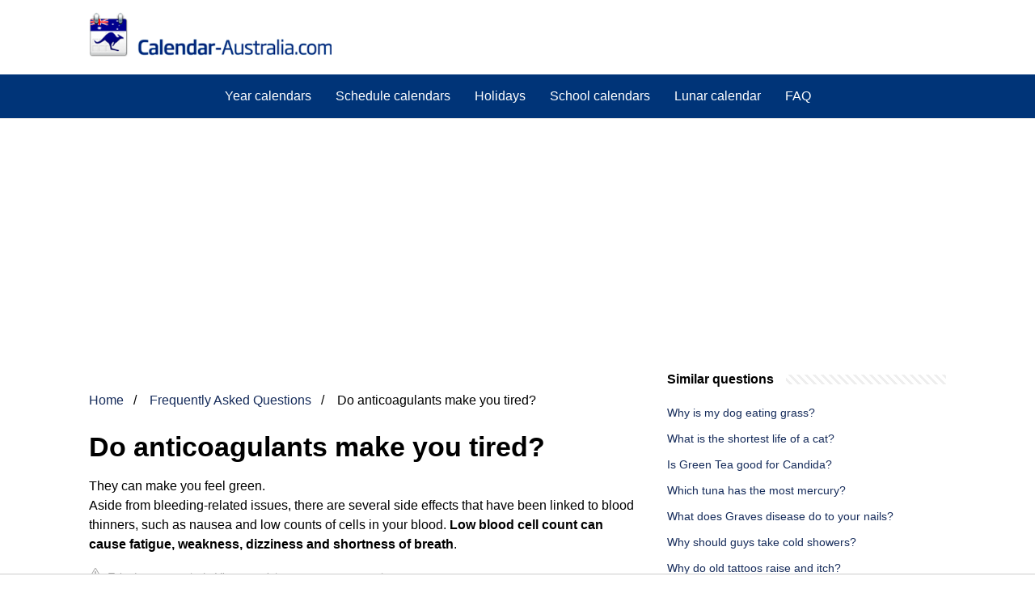

--- FILE ---
content_type: text/html; charset=UTF-8
request_url: https://www.calendar-australia.com/faq/do-anticoagulants-make-you-tired
body_size: 9665
content:
<!DOCTYPE html>
<html lang="en-AU">
<head>
    <meta charset="utf-8">
    <meta http-equiv="X-UA-Compatible" content="IE=edge">
    <meta name="viewport" content="width=device-width, initial-scale=1, maximum-scale=1">
    <title>Do anticoagulants make you tired?</title>
    <meta name="description" content="They can make you feel green. Aside from bleeding-related issues, there are several side effects that have been linked to blood thinners, such as nausea and">

            <style>
            /*** Start global ***/
            *,
            *::before,
            *::after {
                box-sizing: border-box;
            }
            html {
                font-family: sans-serif;
                line-height: 1.15;
                -webkit-text-size-adjust: 100%;
                -webkit-tap-highlight-color: rgba($black, 0);
            }
            body {
                margin: 0;
                font-size: 1rem;
                font-weight: 400;
                line-height: 1.5;
                color: #000;
                font-family: Arial,Helvetica,sans-serif;
                overflow-x: hidden;
            }
            aside, footer, header, main {
                display: block;
            }
            h1, h2, h3, h4, h5, h6 {
                margin-top: 0;
                margin-bottom: 15px;
            }
            h1 {
                font-size: 2.1rem;
                line-height: 1.2;
            }
            a {
                color: #162c5b;
                text-decoration: none;
            }
            a:hover {
                text-decoration: underline;
            }
            h3 {
                margin:30px 0 10px 0;
            }
            h3 a {
                text-decoration: none;
            }
            .container {
                width: 1100px;
                max-width: 100%;
                margin: auto;
                display: flex;
            }
            @media screen and (max-width: 768px) {
                .container {
                    display: block;
                }
            }
            header .container,
            footer .container {
                padding-left: 20px;
                padding-right: 20px;
                align-items: center;
            }
            .btn {
                background: #162c5b;
                color: #fff;
                border-radius: 3px;
                padding: 5px 10px;
                display: inline-flex;
                align-items: center;
            }
            .btn:hover {
                text-decoration: none;
            }
            .btn-red {
                background: #f05555;
            }
            .btn svg {
                margin-right: 10px;
                fill: #000;
                width:18px;
                height: 18px;
            }

            /*** Start header ***/
            header {
                position: relative;
                z-index: 99;
                padding: 15px 0;
                background-color: white;
            }
            .js-search-trigger {
                display: none;
                position: absolute;
                top: 11px;
                right: 60px;
                padding: 5px;
                border: 0;
                background: none;
            }
            .js-search-trigger svg {
                width: 22px;
                height: 22px;
            }
            .search-header {
                display: block;
                position: relative;
                width: 100%;
            }
            @media screen and (max-width: 768px) {
                .js-search-trigger {
                    display: block;
                }
                .search-header {
                    display: none;
                    position: absolute;
                    top: 56px;
                    right: 0;
                    left: 0;
                    width: auto;
                    padding: 10px 15px;
                    background: #f5f5f5;
                }
                .search-header.open {
                    display: block;
                }
                .search-header .input-group {
                    border: 1px solid #ddd !important;
                }
            }

            .search-header .input-group {
                border: 0;
                border-radius: 5px;
                display: flex;
                background: #fff;
                align-items: center;
            }
            .search-header .input-group svg {
                margin: 0 5px 0 15px;
            }
            #search-header-input {
                padding:12px 10px;
                width: calc(100% - 40px);
                border: none;
                border-radius: 5px;
                outline:none;
            }
            #search-header-result {
                position: absolute;
                top: 55px;
                list-style: none;
                touch-action: manipulation;
                background: #fff;
                padding: 15px;
                width: 100%;
                border: 1px solid #ddd;
                border-radius: 5px;
                z-index: 5;
                box-shadow: 0 0 20px rgba(0,0,0, 0.1);
            }
            @media screen and (max-width: 768px) {
                .search-header {
                    display: none;
                }
                #search-header-result {
                    width: calc(100vw - 40px);
                }
            }
            #search-header-result:after {
                transform: rotate(135deg);
                width: 12px;
                height: 12px;
                top: -7px;
                content: '';
                display: block;
                position: absolute;
                background: #fff;
                left: 48%;
                border: 1px solid #ddd;
                border-top: 0 none;
                border-right: 0 none;
            }
            #search-header-result ul {
                padding:0;
                margin:0;
                list-style:none;
            }
            #search-header-result ul li {
                border-bottom: 1px solid #e5e5e5;
                display: block;
                padding: .5rem 0;
            }
            #search-header-result ul li:last-child {
                border:none;
            }
            .main-nav {
                margin-left: 50px;
                order: 2;
                display: flex;
                align-items: center;
            }
            @media screen and (max-width: 768px) {
                .main-nav {
                    display: none;
                }
            }
            .main-nav ul {
                display: flex;
                list-style:none;
                padding:0;
                margin:0;
            }
            .main-nav ul li {
                margin:0 15px;
                white-space: nowrap;
                list-style:none;
            }
            .main-nav ul li:first-child {
                margin-left: 0;
            }
            .main-nav ul li:last-child {
                margin-right: 0;
            }
            .main-nav ul li a {
                color: #fff;
                padding: 10px 0;
                display: inline-block;
            }

            .js-mobile-navigation-trigger {
                position: absolute;
                top: 4px;
                right: 10px;
                display: flex;
                flex-direction: column;
                align-items: center;
                justify-content: center;
                width: 45px;
                height: 45px;
                padding: 10px;
                border: 0;
                background: none;
            }
            @media screen and (min-width: 768px) {
                .js-mobile-navigation-trigger {
                    display: none;
                }
            }
            .js-mobile-navigation-trigger span {
                display: block;
                width: 20px;
                height: 2px;
                margin-bottom: 6px;
                background: #003478;
                border-radius: 5px;
                transition: all .5s ease;
            }
            .js-mobile-navigation-trigger span:last-of-type {
                margin-bottom: 0;
            }
            .js-mobile-navigation-trigger.open span:nth-child(1) {
                margin: 2px 0 0 0;
                transform: rotate(45deg);
            }
            .js-mobile-navigation-trigger.open span:nth-child(2) {
                margin: -2px 0 0 0;
                transform: rotate(-45deg);
            }
            .js-mobile-navigation-trigger.open span:nth-child(3) {
                opacity: 0;
            }

            .main-navigation {
                background: #003478;
            }
            .main-navigation a {
                color: white;
            }

            @media screen and (max-width: 768px) {
                .mobile-navigation-open .main-navigation {
                    display: block;
                }
                .main-navigation {
                    display: none;
                    position: absolute;
                    z-index: 99;
                    right: 0;
                    left: 0;
                    padding: 20px;
                    box-shadow: 0 1px 10px -3px #ccc;
                }
                .main-navigation ul {
                    list-style: none;
                    margin: 0;
                    padding: 0;
                }
                .main-navigation ul li a {
                    display: block;
                    padding: 8px 0;
                    font-weight: bold;
                }
            }
            @media screen and (min-width: 768px) {
                .main-navigation {
                    border-bottom: 1px solid #e7e7e7;
                }

                .main-navigation ul {
                    display: flex;
                    width: 100%;
                    justify-content: center;
                    list-style: none;
                    margin: 0;
                    padding: 0;
                }

                .main-navigation ul li a {
                    display: block;
                    padding: 15px;
                }
            }
            /*** Start footer ***/
            footer {
                background-color: #162c5b;
                padding: 20px 0;
                color: #fff;
            }
            footer .footer-links {
                display: flex;
                width: 100%;
                justify-content: space-between;
                align-items: center;
            }
            footer .footer-links ul {
                display: flex;
                list-style: none;
                margin: 0;
                padding: 0;
            }
            footer .footer-links ul li {
                margin: 0 15px;
            }
            footer .footer-links ul.social li {
                margin: 0 10px;
            }
            footer .footer-links ul li:first-child {
                margin-left: 0;
            }
            footer .footer-links ul li:last-child {
                margin-right: 0;
            }
            footer .footer-links ul li a {
                color: white;
                padding:5px 0;
                display: inline-block;
            }
            footer .footer-links ul li a:hover {
                text-decoration: underline;
            }
            @media screen and (max-width: 768px) {
                footer div {
                    flex-direction: column;
                    text-align: center;
                }
                footer .footer-links ul.social {
                    margin-top: 10px;
                }
            }
            /*** Start content ***/
            main {
                width: 65%;
            }
            .full {
                width: 100%;
            }
            aside {
                width: 35%;
            }
            main, aside {
                padding: 30px 20px;
            }
            @media screen and (max-width: 768px) {
                main, aside {
                    width: 100%;
                }
            }
            aside .inner {
                margin-bottom: 30px;
            }
            aside .inner .title-holder {
                position: relative;
            }
            aside .inner .title-holder:before {
                content: "";
                position: absolute;
                left: 0;
                bottom: 6px;
                width: 100%;
                height: 12px;
                background-image: linear-gradient(45deg, #eeeeee 20%, #ffffff 20%, #ffffff 50%, #eeeeee 50%, #eeeeee 70%, #ffffff 70%, #ffffff 100%);
                background-size: 10px 10px;
            }
            aside .inner .title {
                background: #fff;
                display: inline-block;
                font-weight: bold;
                padding-right: 15px;
                position: relative;
            }
            aside .inner ul {
                margin:0;
                padding: 15px 0;
                list-style:none;
                background: #fff;
                border-bottom: 2px solid #eee;
            }
            aside .inner ul li {
                margin-bottom: 10px;
                display: flex;
                line-height: normal; font-size: 0.9rem;
            }
            aside .inner ul li span {
                background: #FBD200;
                color: #333;
                padding: 0 15px;
                margin: 0 15px 0 0;
                border-radius: 3px;
                font-size: 0.9rem;
                height: 28px;
                display: inline-flex;
                align-items: center;
            }
            aside .inner ul li a {
                display: inline-block;
                margin-top: 6px;
            }
            .rating__stars {
                --star-size: 24px;
                --star-color: #ddd;
                --star-background: #ffbf00;
                --percent: calc(var(--rating) / 5 * 100%);
                display: inline-block;
                font-size: var(--star-size);
                font-family: Times;
                position: relative;
                top: 2px;
            }
            .rating__stars:before {
                content: '★★★★★';
                letter-spacing: 3px;
                background: linear-gradient(90deg, var(--star-background) var(--percent), var(--star-color) var(--percent));
                -webkit-background-clip: text;
                -webkit-text-fill-color: transparent;
            }
            .embed-responsive {
                position: relative;
                display: block;
                width: 100%;
                padding: 0;
                overflow: hidden;
            }

            .embed-responsive:before {
                display: block;
                content: "";
                padding-top: 56.25%;
            }

            .embed-responsive iframe {
                position: absolute;
                top: 0;
                bottom: 0;
                left: 0;
                width: 100%;
                height: 100%;
                border: 0;
            }
            .hide-desktop {
                display: none;
            }
            @media screen and (max-width: 768px) {
                .hide-desktop {
                    display: block;
                }
            }
            /* Style the list */
            ul.breadcrumb {
                padding: 10px 0px;
                list-style: none;
            }

            /* Display list items side by side */
            ul.breadcrumb li {
                display: inline;
                font-size: 16px;
            }

            /* Add a slash symbol (/) before/behind each list item */
            ul.breadcrumb li+li:before {
                padding: 8px;
                color: black;
                content: "/\00a0";
            }

            /* Add a color to all links inside the list */
            ul.breadcrumb li a {
                color: #162c5b;
                text-decoration: none;
            }

            /* Add a color on mouse-over */
            ul.breadcrumb li a:hover {
                text-decoration: underline;
            }

            .d-none {
                display: none;
            }
            .d-block {
                display: block;
            }

            @media (min-width: 992px) {
                .d-md-block {
                    display: block!important;
                }
                .d-md-none {
                    display: none!important;
                }
            }
            .report-it {
                display: inline-flex;
                align-items: center;
                margin: 0 0 10px 0;
            }
            .view-url,
            .report-it a {
                color: #aaa;
                text-decoration: none;
            }
            a:hover {
                text-decoration: underline;
            }
            .report-it svg {
                margin-right: 4px;
            }

        </style>
                                    <script async src="https://tags.refinery89.com/v2/calendaraustraliacom.js"></script>
    
    </head>
<body>

<header>
    <div class="container">
        <span class="logo">
        <a href="/">

<img src="https://www.calendar-australia.com/images/logo.png" style="max-width: 300px">

        </a>
        </span>
        <button type="button" class="js-mobile-navigation-trigger">
            <span></span>
            <span></span>
            <span></span>
        </button>
    </div>
</header>

<div class="main-navigation">
    <div class="container">
        <ul>
            <li><a href="https://www.calendar-australia.com/year-calendars/">Year calendars</a></li>
            <li><a href="https://www.calendar-australia.com/schedule-calendars/">Schedule calendars</a></li>
            <li><a href="https://www.calendar-australia.com/holidays/">Holidays</a></li>
            <li><a href="https://www.calendar-australia.com/school-calendars/">School calendars</a></li>
            <li><a href="https://www.calendar-australia.com/lunar-calendar/">Lunar calendar</a></li>
	    <li><a href="https://www.calendar-australia.com/faq/">FAQ</a></li>
        </ul>
    </div>
</div>
            <div style="margin-top: 30px; display: flex; align-items: center; justify-content: center;" class="d-none d-md-block">
            <div style="min-height:250px;" class="r89-desktop-billboard-atf d-none d-md-block"></div>
            <div style="min-height:280px;" class="r89-mobile-billboard-top d-block d-md-none"></div>
                    </div>
    
<div class="container">
        <script type="application/ld+json">
    {
        "@context": "https://schema.org",
        "@type": "BreadcrumbList",
        "itemListElement": [{
            "@type": "ListItem",
            "position": 1,
            "name": "Home",
            "item": "/"
        },
        {
            "@type": "ListItem",
            "position": 2,
            "name": "Frequently Asked Questions",
            "item": "https://www.calendar-australia.com/faq/"
        },
        {
            "@type": "ListItem",
            "position": 3,
            "name": "Do anticoagulants make you tired?"
        }]
    }
</script>
    <main>
        <nav aria-label="breadcrumb">
            <ul class="breadcrumb">
                <li>
                    <a href="/">Home</a>
                </li>

                    <li>
                        <a href="/faq/">Frequently Asked Questions</a>
                    </li>

                <li>
                    Do anticoagulants make you tired?
                </li>
            </ul>
        </nav>
        <div>
            <h1>Do anticoagulants make you tired?</h1>
                <p><span><div>They can make you feel green.</div><span> Aside from bleeding-related issues, there are several side effects that have been linked to blood thinners, such as nausea and low counts of cells in your blood. <b>Low blood cell count can cause fatigue, weakness, dizziness and shortness of breath</b>.</span></span></p>
            <div style="color: #aaa; font-size: 0.8rem;">
        <span class="report-it">
            <a href="/faq/takedown" target="_blank" rel="noopener nofollow">
                <svg xmlns="http://www.w3.org/2000/svg" width="16" height="16" fill="currentColor"
                     class="bi bi-exclamation-triangle" viewBox="0 0 16 16">
                    <path d="M7.938 2.016A.13.13 0 0 1 8.002 2a.13.13 0 0 1 .063.016.146.146 0 0 1 .054.057l6.857 11.667c.036.06.035.124.002.183a.163.163 0 0 1-.054.06.116.116 0 0 1-.066.017H1.146a.115.115 0 0 1-.066-.017.163.163 0 0 1-.054-.06.176.176 0 0 1 .002-.183L7.884 2.073a.147.147 0 0 1 .054-.057zm1.044-.45a1.13 1.13 0 0 0-1.96 0L.165 13.233c-.457.778.091 1.767.98 1.767h13.713c.889 0 1.438-.99.98-1.767L8.982 1.566z"/>
                    <path d="M7.002 12a1 1 0 1 1 2 0 1 1 0 0 1-2 0zM7.1 5.995a.905.905 0 1 1 1.8 0l-.35 3.507a.552.552 0 0 1-1.1 0L7.1 5.995z"/>
                </svg>
                Takedown request
            </a>
        </span>
    &nbsp;&nbsp;|&nbsp;&nbsp;
    <a class="view-url" href="/faq/view-answer/18775" target="_blank" rel="noopener nofollow">View complete answer on mercy.net</a><br>
</div>
                            <div style="text-align: center; margin: 20px auto">
                    <div style="min-height:250px;" class="r89-outstream-video"></div>
                </div>
            
            <h2>What are the side effects of anticoagulants?</h2>
                <p><div>Side effects of anticoagulants</div><div><ul><li>passing blood in your urine.</li><li>passing blood when you poo or having black poo.</li><li>severe bruising.</li><li>prolonged nosebleeds.</li><li>bleeding gums.</li><li>vomiting blood or coughing up blood.</li><li>heavy periods in women.</li></ul><div></div></div></p>
            <div style="color: #aaa; font-size: 0.8rem;">
        <span class="report-it">
            <a href="/faq/takedown" target="_blank" rel="noopener nofollow">
                <svg xmlns="http://www.w3.org/2000/svg" width="16" height="16" fill="currentColor"
                     class="bi bi-exclamation-triangle" viewBox="0 0 16 16">
                    <path d="M7.938 2.016A.13.13 0 0 1 8.002 2a.13.13 0 0 1 .063.016.146.146 0 0 1 .054.057l6.857 11.667c.036.06.035.124.002.183a.163.163 0 0 1-.054.06.116.116 0 0 1-.066.017H1.146a.115.115 0 0 1-.066-.017.163.163 0 0 1-.054-.06.176.176 0 0 1 .002-.183L7.884 2.073a.147.147 0 0 1 .054-.057zm1.044-.45a1.13 1.13 0 0 0-1.96 0L.165 13.233c-.457.778.091 1.767.98 1.767h13.713c.889 0 1.438-.99.98-1.767L8.982 1.566z"/>
                    <path d="M7.002 12a1 1 0 1 1 2 0 1 1 0 0 1-2 0zM7.1 5.995a.905.905 0 1 1 1.8 0l-.35 3.507a.552.552 0 0 1-1.1 0L7.1 5.995z"/>
                </svg>
                Takedown request
            </a>
        </span>
    &nbsp;&nbsp;|&nbsp;&nbsp;
    <a class="view-url" href="/faq/go-to-answer/441150" target="_blank" rel="noopener nofollow">View complete answer on nhs.uk</a><br>
</div>
            <h2>Do blood thinners make you cold and tired?</h2>
                <p>A blood thinner works by slowing or impairing the blood's ability to clot, Dr. Andersen said, and will not make someone feel colder.</p>
            <div style="color: #aaa; font-size: 0.8rem;">
        <span class="report-it">
            <a href="/faq/takedown" target="_blank" rel="noopener nofollow">
                <svg xmlns="http://www.w3.org/2000/svg" width="16" height="16" fill="currentColor"
                     class="bi bi-exclamation-triangle" viewBox="0 0 16 16">
                    <path d="M7.938 2.016A.13.13 0 0 1 8.002 2a.13.13 0 0 1 .063.016.146.146 0 0 1 .054.057l6.857 11.667c.036.06.035.124.002.183a.163.163 0 0 1-.054.06.116.116 0 0 1-.066.017H1.146a.115.115 0 0 1-.066-.017.163.163 0 0 1-.054-.06.176.176 0 0 1 .002-.183L7.884 2.073a.147.147 0 0 1 .054-.057zm1.044-.45a1.13 1.13 0 0 0-1.96 0L.165 13.233c-.457.778.091 1.767.98 1.767h13.713c.889 0 1.438-.99.98-1.767L8.982 1.566z"/>
                    <path d="M7.002 12a1 1 0 1 1 2 0 1 1 0 0 1-2 0zM7.1 5.995a.905.905 0 1 1 1.8 0l-.35 3.507a.552.552 0 0 1-1.1 0L7.1 5.995z"/>
                </svg>
                Takedown request
            </a>
        </span>
    &nbsp;&nbsp;|&nbsp;&nbsp;
    <a class="view-url" href="/faq/go-to-answer/441152" target="_blank" rel="noopener nofollow">View complete answer on nytimes.com</a><br>
</div>
                            <div style="text-align: center; margin: 20px auto">
                    <div style="min-height:250px;" class="r89-desktop-rectangle-btf d-none d-md-block"></div>
                    <div style="min-height:280px;" class="r89-mobile-rectangle-mid d-md-none"></div>
                </div>
            
            <h2>What happens to your body when you take blood thinners?</h2>
                <p>There are different types of blood thinners: Anticoagulants, such as heparin or warfarin (also called Coumadin), slow down your body's process of making clots. Antiplatelets, such as aspirin and clopidogrel, prevent blood cells called platelets from clumping together to form a clot.</p>
            <div style="color: #aaa; font-size: 0.8rem;">
        <span class="report-it">
            <a href="/faq/takedown" target="_blank" rel="noopener nofollow">
                <svg xmlns="http://www.w3.org/2000/svg" width="16" height="16" fill="currentColor"
                     class="bi bi-exclamation-triangle" viewBox="0 0 16 16">
                    <path d="M7.938 2.016A.13.13 0 0 1 8.002 2a.13.13 0 0 1 .063.016.146.146 0 0 1 .054.057l6.857 11.667c.036.06.035.124.002.183a.163.163 0 0 1-.054.06.116.116 0 0 1-.066.017H1.146a.115.115 0 0 1-.066-.017.163.163 0 0 1-.054-.06.176.176 0 0 1 .002-.183L7.884 2.073a.147.147 0 0 1 .054-.057zm1.044-.45a1.13 1.13 0 0 0-1.96 0L.165 13.233c-.457.778.091 1.767.98 1.767h13.713c.889 0 1.438-.99.98-1.767L8.982 1.566z"/>
                    <path d="M7.002 12a1 1 0 1 1 2 0 1 1 0 0 1-2 0zM7.1 5.995a.905.905 0 1 1 1.8 0l-.35 3.507a.552.552 0 0 1-1.1 0L7.1 5.995z"/>
                </svg>
                Takedown request
            </a>
        </span>
    &nbsp;&nbsp;|&nbsp;&nbsp;
    <a class="view-url" href="/faq/go-to-answer/441154" target="_blank" rel="noopener nofollow">View complete answer on medlineplus.gov</a><br>
</div>
            <h2>Can Eliquis make you tired and sleepy?</h2>
                <p>Tiredness wasn't reported in clinical studies of Eliquis. However, tiredness can be a symptom of blood loss or anemia, which are possible side effects of Eliquis. If you have tiredness while taking Eliquis, talk with your doctor. They may check you for any symptoms of internal bleeding.</p>
            <div style="color: #aaa; font-size: 0.8rem;">
        <span class="report-it">
            <a href="/faq/takedown" target="_blank" rel="noopener nofollow">
                <svg xmlns="http://www.w3.org/2000/svg" width="16" height="16" fill="currentColor"
                     class="bi bi-exclamation-triangle" viewBox="0 0 16 16">
                    <path d="M7.938 2.016A.13.13 0 0 1 8.002 2a.13.13 0 0 1 .063.016.146.146 0 0 1 .054.057l6.857 11.667c.036.06.035.124.002.183a.163.163 0 0 1-.054.06.116.116 0 0 1-.066.017H1.146a.115.115 0 0 1-.066-.017.163.163 0 0 1-.054-.06.176.176 0 0 1 .002-.183L7.884 2.073a.147.147 0 0 1 .054-.057zm1.044-.45a1.13 1.13 0 0 0-1.96 0L.165 13.233c-.457.778.091 1.767.98 1.767h13.713c.889 0 1.438-.99.98-1.767L8.982 1.566z"/>
                    <path d="M7.002 12a1 1 0 1 1 2 0 1 1 0 0 1-2 0zM7.1 5.995a.905.905 0 1 1 1.8 0l-.35 3.507a.552.552 0 0 1-1.1 0L7.1 5.995z"/>
                </svg>
                Takedown request
            </a>
        </span>
    &nbsp;&nbsp;|&nbsp;&nbsp;
    <a class="view-url" href="/faq/go-to-answer/441155" target="_blank" rel="noopener nofollow">View complete answer on medicalnewstoday.com</a><br>
</div>
                            <div style="text-align: center; margin: 20px auto">
                    <div style="min-height:250px;" class="r89-desktop-rectangle-btf-1 d-none d-md-block"></div>
                    <div style="min-height:280px;" class="r89-mobile-rectangle-infinite-1 d-md-none"></div>
                </div>
                    </div>

                    <h2>Side-effects to taking blood thinners</h2>
            <div class="embed-responsive embed-responsive-16by9">
                <iframe loading="lazy" title="Side-effects to taking blood thinners" src="https://www.youtube.com/embed/7i3zbk_hSdk?feature=oembed" frameborder="0" allow="accelerometer; autoplay; clipboard-write; encrypted-media; gyroscope; picture-in-picture" allowfullscreen></iframe>
            </div>
        
        <div style="margin-top: 30px;">
            <b><svg style="float:left;margin-right: 10px;" width="21" height="21" viewBox="0 0 16 16" fill="#1fae5b" xmlns="http://www.w3.org/2000/svg">
                    <path fill-rule="evenodd" d="M8 16A8 8 0 1 0 8 0a8 8 0 0 0 0 16zm.93-9.412l-2.29.287-.082.38.45.083c.294.07.352.176.288.469l-.738 3.468c-.194.897.105 1.319.808 1.319.545 0 1.178-.252 1.465-.598l.088-.416c-.2.176-.492.246-.686.246-.275 0-.375-.193-.304-.533L8.93 6.588zM8 5.5a1 1 0 1 0 0-2 1 1 0 0 0 0 2z"/>

                </svg>21 related questions found</b>
                            <div>
                    <h3>What is the downside of taking Eliquis?</h3>
                                            <p>Common Eliquis side effects include nosebleeds, bleeding gums, bruising easily and bleeding that takes longer to stop. Internal bleeding is a rare serious side effect. Stopping Eliquis suddenly may increase the risk of blood clots. People with preexisting bleeding conditions shouldn't take Eliquis.</p>
                    <div style="color: #aaa; font-size: 0.8rem;">
        <span class="report-it">
            <a href="/faq/takedown" target="_blank" rel="noopener nofollow">
                <svg xmlns="http://www.w3.org/2000/svg" width="16" height="16" fill="currentColor"
                     class="bi bi-exclamation-triangle" viewBox="0 0 16 16">
                    <path d="M7.938 2.016A.13.13 0 0 1 8.002 2a.13.13 0 0 1 .063.016.146.146 0 0 1 .054.057l6.857 11.667c.036.06.035.124.002.183a.163.163 0 0 1-.054.06.116.116 0 0 1-.066.017H1.146a.115.115 0 0 1-.066-.017.163.163 0 0 1-.054-.06.176.176 0 0 1 .002-.183L7.884 2.073a.147.147 0 0 1 .054-.057zm1.044-.45a1.13 1.13 0 0 0-1.96 0L.165 13.233c-.457.778.091 1.767.98 1.767h13.713c.889 0 1.438-.99.98-1.767L8.982 1.566z"/>
                    <path d="M7.002 12a1 1 0 1 1 2 0 1 1 0 0 1-2 0zM7.1 5.995a.905.905 0 1 1 1.8 0l-.35 3.507a.552.552 0 0 1-1.1 0L7.1 5.995z"/>
                </svg>
                Takedown request
            </a>
        </span>
    &nbsp;&nbsp;|&nbsp;&nbsp;
    <a class="view-url" href="/faq/go-to-answer/441156" target="_blank" rel="noopener nofollow">View complete answer on drugwatch.com</a><br>
</div>                </div>

                                                                                <div>
                    <h3>Is tiredness a side effect of apixaban?</h3>
                                            <p>Other common side effects<br><br> If you're tired and lack energy, feel like you're short of breath, have noticeable heartbeats (heart palpitations) and paler than usual skin, these can be signs of anaemia. Talk to your doctor, who may arrange a blood test.</p>
                    <div style="color: #aaa; font-size: 0.8rem;">
        <span class="report-it">
            <a href="/faq/takedown" target="_blank" rel="noopener nofollow">
                <svg xmlns="http://www.w3.org/2000/svg" width="16" height="16" fill="currentColor"
                     class="bi bi-exclamation-triangle" viewBox="0 0 16 16">
                    <path d="M7.938 2.016A.13.13 0 0 1 8.002 2a.13.13 0 0 1 .063.016.146.146 0 0 1 .054.057l6.857 11.667c.036.06.035.124.002.183a.163.163 0 0 1-.054.06.116.116 0 0 1-.066.017H1.146a.115.115 0 0 1-.066-.017.163.163 0 0 1-.054-.06.176.176 0 0 1 .002-.183L7.884 2.073a.147.147 0 0 1 .054-.057zm1.044-.45a1.13 1.13 0 0 0-1.96 0L.165 13.233c-.457.778.091 1.767.98 1.767h13.713c.889 0 1.438-.99.98-1.767L8.982 1.566z"/>
                    <path d="M7.002 12a1 1 0 1 1 2 0 1 1 0 0 1-2 0zM7.1 5.995a.905.905 0 1 1 1.8 0l-.35 3.507a.552.552 0 0 1-1.1 0L7.1 5.995z"/>
                </svg>
                Takedown request
            </a>
        </span>
    &nbsp;&nbsp;|&nbsp;&nbsp;
    <a class="view-url" href="/faq/go-to-answer/441157" target="_blank" rel="noopener nofollow">View complete answer on nhs.uk</a><br>
</div>                </div>

                                                                                <div>
                    <h3>What not to do while on blood thinners?</h3>
                                            <p>Because you are taking a blood thinner, you should try not to hurt yourself and cause bleeding. You need to be careful when you use knives, scissors, razors, or any sharp object that can make you bleed. You also need to avoid activities and sports that could cause injury. Swimming and walking are safe activities.</p>
                    <div style="color: #aaa; font-size: 0.8rem;">
        <span class="report-it">
            <a href="/faq/takedown" target="_blank" rel="noopener nofollow">
                <svg xmlns="http://www.w3.org/2000/svg" width="16" height="16" fill="currentColor"
                     class="bi bi-exclamation-triangle" viewBox="0 0 16 16">
                    <path d="M7.938 2.016A.13.13 0 0 1 8.002 2a.13.13 0 0 1 .063.016.146.146 0 0 1 .054.057l6.857 11.667c.036.06.035.124.002.183a.163.163 0 0 1-.054.06.116.116 0 0 1-.066.017H1.146a.115.115 0 0 1-.066-.017.163.163 0 0 1-.054-.06.176.176 0 0 1 .002-.183L7.884 2.073a.147.147 0 0 1 .054-.057zm1.044-.45a1.13 1.13 0 0 0-1.96 0L.165 13.233c-.457.778.091 1.767.98 1.767h13.713c.889 0 1.438-.99.98-1.767L8.982 1.566z"/>
                    <path d="M7.002 12a1 1 0 1 1 2 0 1 1 0 0 1-2 0zM7.1 5.995a.905.905 0 1 1 1.8 0l-.35 3.507a.552.552 0 0 1-1.1 0L7.1 5.995z"/>
                </svg>
                Takedown request
            </a>
        </span>
    &nbsp;&nbsp;|&nbsp;&nbsp;
    <a class="view-url" href="/faq/go-to-answer/441158" target="_blank" rel="noopener nofollow">View complete answer on ahrq.gov</a><br>
</div>                </div>

                                                            <div style="text-align: center;">
                            <div style="min-height:250px;" class="r89-desktop-rectangle-btf-2 d-none d-md-block"></div>
                            <div style="min-height:280px;" class="r89-mobile-rectangle-infinite-2 d-md-none"></div>
                        </div>
                                                                <div>
                    <h3>Will blood thinners make you gain weight?</h3>
                                            <p>No, it's not known to. Weight gain wasn't reported in clinical trials of Eliquis. However, it's possible you may gain weight due to the reason you're taking Eliquis. For example, being less mobile raises your risk of deep vein thrombosis, which Eliquis is used to treat and prevent.</p>
                    <div style="color: #aaa; font-size: 0.8rem;">
        <span class="report-it">
            <a href="/faq/takedown" target="_blank" rel="noopener nofollow">
                <svg xmlns="http://www.w3.org/2000/svg" width="16" height="16" fill="currentColor"
                     class="bi bi-exclamation-triangle" viewBox="0 0 16 16">
                    <path d="M7.938 2.016A.13.13 0 0 1 8.002 2a.13.13 0 0 1 .063.016.146.146 0 0 1 .054.057l6.857 11.667c.036.06.035.124.002.183a.163.163 0 0 1-.054.06.116.116 0 0 1-.066.017H1.146a.115.115 0 0 1-.066-.017.163.163 0 0 1-.054-.06.176.176 0 0 1 .002-.183L7.884 2.073a.147.147 0 0 1 .054-.057zm1.044-.45a1.13 1.13 0 0 0-1.96 0L.165 13.233c-.457.778.091 1.767.98 1.767h13.713c.889 0 1.438-.99.98-1.767L8.982 1.566z"/>
                    <path d="M7.002 12a1 1 0 1 1 2 0 1 1 0 0 1-2 0zM7.1 5.995a.905.905 0 1 1 1.8 0l-.35 3.507a.552.552 0 0 1-1.1 0L7.1 5.995z"/>
                </svg>
                Takedown request
            </a>
        </span>
    &nbsp;&nbsp;|&nbsp;&nbsp;
    <a class="view-url" href="/faq/go-to-answer/441159" target="_blank" rel="noopener nofollow">View complete answer on medicalnewstoday.com</a><br>
</div>                </div>

                                                                                <div>
                    <h3>Can you get off blood thinners once you start?</h3>
                                            <p>Stopping blood thinners can increase your risk for blood clots, due to the underlying risk factor(s) for which your blood thinner was originally prescribed. Many times, these bleeding and clotting risks can be complicated for you to understand, and difficult for your healthcare providers to manage.</p>
                    <div style="color: #aaa; font-size: 0.8rem;">
        <span class="report-it">
            <a href="/faq/takedown" target="_blank" rel="noopener nofollow">
                <svg xmlns="http://www.w3.org/2000/svg" width="16" height="16" fill="currentColor"
                     class="bi bi-exclamation-triangle" viewBox="0 0 16 16">
                    <path d="M7.938 2.016A.13.13 0 0 1 8.002 2a.13.13 0 0 1 .063.016.146.146 0 0 1 .054.057l6.857 11.667c.036.06.035.124.002.183a.163.163 0 0 1-.054.06.116.116 0 0 1-.066.017H1.146a.115.115 0 0 1-.066-.017.163.163 0 0 1-.054-.06.176.176 0 0 1 .002-.183L7.884 2.073a.147.147 0 0 1 .054-.057zm1.044-.45a1.13 1.13 0 0 0-1.96 0L.165 13.233c-.457.778.091 1.767.98 1.767h13.713c.889 0 1.438-.99.98-1.767L8.982 1.566z"/>
                    <path d="M7.002 12a1 1 0 1 1 2 0 1 1 0 0 1-2 0zM7.1 5.995a.905.905 0 1 1 1.8 0l-.35 3.507a.552.552 0 0 1-1.1 0L7.1 5.995z"/>
                </svg>
                Takedown request
            </a>
        </span>
    &nbsp;&nbsp;|&nbsp;&nbsp;
    <a class="view-url" href="/faq/go-to-answer/441160" target="_blank" rel="noopener nofollow">View complete answer on stoptheclot.org</a><br>
</div>                </div>

                                                                                <div>
                    <h3>Why am I so tired on blood thinners?</h3>
                                            <p>Aside from bleeding-related issues, there are several side effects that have been linked to blood thinners, such as nausea and low counts of cells in your blood. Low blood cell count can cause fatigue, weakness, dizziness and shortness of breath.</p>
                    <div style="color: #aaa; font-size: 0.8rem;">
        <span class="report-it">
            <a href="/faq/takedown" target="_blank" rel="noopener nofollow">
                <svg xmlns="http://www.w3.org/2000/svg" width="16" height="16" fill="currentColor"
                     class="bi bi-exclamation-triangle" viewBox="0 0 16 16">
                    <path d="M7.938 2.016A.13.13 0 0 1 8.002 2a.13.13 0 0 1 .063.016.146.146 0 0 1 .054.057l6.857 11.667c.036.06.035.124.002.183a.163.163 0 0 1-.054.06.116.116 0 0 1-.066.017H1.146a.115.115 0 0 1-.066-.017.163.163 0 0 1-.054-.06.176.176 0 0 1 .002-.183L7.884 2.073a.147.147 0 0 1 .054-.057zm1.044-.45a1.13 1.13 0 0 0-1.96 0L.165 13.233c-.457.778.091 1.767.98 1.767h13.713c.889 0 1.438-.99.98-1.767L8.982 1.566z"/>
                    <path d="M7.002 12a1 1 0 1 1 2 0 1 1 0 0 1-2 0zM7.1 5.995a.905.905 0 1 1 1.8 0l-.35 3.507a.552.552 0 0 1-1.1 0L7.1 5.995z"/>
                </svg>
                Takedown request
            </a>
        </span>
    &nbsp;&nbsp;|&nbsp;&nbsp;
    <a class="view-url" href="/faq/go-to-answer/441161" target="_blank" rel="noopener nofollow">View complete answer on mercy.net</a><br>
</div>                </div>

                                                            <div style="text-align: center;">
                            <div style="min-height:250px;" class="r89-desktop-rectangle-btf-lazy d-none d-md-block"></div>
                            <div style="min-height:280px;" class="r89-mobile-rectangle-infinite-lazy d-md-none"></div>
                        </div>
                                                                <div>
                    <h3>Do blood thinner side effects go away?</h3>
                                            <p>Common side effects are typically mild and resolve quickly. However, you should speak with your doctor if the following side effects don't go away: Bruising easily. Persistent bleeding (in the case of nosebleeds or minor cuts and scrapes)</p>
                    <div style="color: #aaa; font-size: 0.8rem;">
        <span class="report-it">
            <a href="/faq/takedown" target="_blank" rel="noopener nofollow">
                <svg xmlns="http://www.w3.org/2000/svg" width="16" height="16" fill="currentColor"
                     class="bi bi-exclamation-triangle" viewBox="0 0 16 16">
                    <path d="M7.938 2.016A.13.13 0 0 1 8.002 2a.13.13 0 0 1 .063.016.146.146 0 0 1 .054.057l6.857 11.667c.036.06.035.124.002.183a.163.163 0 0 1-.054.06.116.116 0 0 1-.066.017H1.146a.115.115 0 0 1-.066-.017.163.163 0 0 1-.054-.06.176.176 0 0 1 .002-.183L7.884 2.073a.147.147 0 0 1 .054-.057zm1.044-.45a1.13 1.13 0 0 0-1.96 0L.165 13.233c-.457.778.091 1.767.98 1.767h13.713c.889 0 1.438-.99.98-1.767L8.982 1.566z"/>
                    <path d="M7.002 12a1 1 0 1 1 2 0 1 1 0 0 1-2 0zM7.1 5.995a.905.905 0 1 1 1.8 0l-.35 3.507a.552.552 0 0 1-1.1 0L7.1 5.995z"/>
                </svg>
                Takedown request
            </a>
        </span>
    &nbsp;&nbsp;|&nbsp;&nbsp;
    <a class="view-url" href="/faq/go-to-answer/441162" target="_blank" rel="noopener nofollow">View complete answer on singlecare.com</a><br>
</div>                </div>

                                                                                <div>
                    <h3>How long should you be on blood thinners?</h3>
                                            <p>Clinical trials provide several recommendations for adults with blood clots. Adults with a first provoked blood clot should take blood thinners for 3-6 months. Adults with a first unprovoked blood clot generally should take blood thinner for 6-12 months.</p>
                    <div style="color: #aaa; font-size: 0.8rem;">
        <span class="report-it">
            <a href="/faq/takedown" target="_blank" rel="noopener nofollow">
                <svg xmlns="http://www.w3.org/2000/svg" width="16" height="16" fill="currentColor"
                     class="bi bi-exclamation-triangle" viewBox="0 0 16 16">
                    <path d="M7.938 2.016A.13.13 0 0 1 8.002 2a.13.13 0 0 1 .063.016.146.146 0 0 1 .054.057l6.857 11.667c.036.06.035.124.002.183a.163.163 0 0 1-.054.06.116.116 0 0 1-.066.017H1.146a.115.115 0 0 1-.066-.017.163.163 0 0 1-.054-.06.176.176 0 0 1 .002-.183L7.884 2.073a.147.147 0 0 1 .054-.057zm1.044-.45a1.13 1.13 0 0 0-1.96 0L.165 13.233c-.457.778.091 1.767.98 1.767h13.713c.889 0 1.438-.99.98-1.767L8.982 1.566z"/>
                    <path d="M7.002 12a1 1 0 1 1 2 0 1 1 0 0 1-2 0zM7.1 5.995a.905.905 0 1 1 1.8 0l-.35 3.507a.552.552 0 0 1-1.1 0L7.1 5.995z"/>
                </svg>
                Takedown request
            </a>
        </span>
    &nbsp;&nbsp;|&nbsp;&nbsp;
    <a class="view-url" href="/faq/go-to-answer/441163" target="_blank" rel="noopener nofollow">View complete answer on stoptheclot.org</a><br>
</div>                </div>

                                                                                <div>
                    <h3>What to avoid while on anticoagulants?</h3>
                                            <p><div>Some of the medicines that can affect anticoagulants include certain:</div><div><ul><li>antibiotics.</li><li>antidepressants.</li><li>steroids (medicines used to reduce inflammation)</li><li>anticonvulsants (medicines used to treat epilepsy)</li><li>non-steroidal anti-inflammatory drugs (NSAIDs), such as ibuprofen (take paracetamol instead if you need pain relief)</li></ul><div></div></div></p>
                    <div style="color: #aaa; font-size: 0.8rem;">
        <span class="report-it">
            <a href="/faq/takedown" target="_blank" rel="noopener nofollow">
                <svg xmlns="http://www.w3.org/2000/svg" width="16" height="16" fill="currentColor"
                     class="bi bi-exclamation-triangle" viewBox="0 0 16 16">
                    <path d="M7.938 2.016A.13.13 0 0 1 8.002 2a.13.13 0 0 1 .063.016.146.146 0 0 1 .054.057l6.857 11.667c.036.06.035.124.002.183a.163.163 0 0 1-.054.06.116.116 0 0 1-.066.017H1.146a.115.115 0 0 1-.066-.017.163.163 0 0 1-.054-.06.176.176 0 0 1 .002-.183L7.884 2.073a.147.147 0 0 1 .054-.057zm1.044-.45a1.13 1.13 0 0 0-1.96 0L.165 13.233c-.457.778.091 1.767.98 1.767h13.713c.889 0 1.438-.99.98-1.767L8.982 1.566z"/>
                    <path d="M7.002 12a1 1 0 1 1 2 0 1 1 0 0 1-2 0zM7.1 5.995a.905.905 0 1 1 1.8 0l-.35 3.507a.552.552 0 0 1-1.1 0L7.1 5.995z"/>
                </svg>
                Takedown request
            </a>
        </span>
    &nbsp;&nbsp;|&nbsp;&nbsp;
    <a class="view-url" href="/faq/go-to-answer/441164" target="_blank" rel="noopener nofollow">View complete answer on nhs.uk</a><br>
</div>                </div>

                                                            <div style="text-align: center;">
                            <div style="min-height:250px;" class="r89-desktop-rectangle-btf-lazy d-none d-md-block"></div>
                            <div style="min-height:280px;" class="r89-mobile-rectangle-infinite-lazy d-md-none"></div>
                        </div>
                                                                <div>
                    <h3>What are the 4 most common anticoagulants?</h3>
                                            <p>Direct factor Xa inhibitors: This type of anticoagulant stops the Xa factor in the clotting process from working as it should. These medications, which come in pill form, include apixaban (Eliquis), betrixaban (Bevyxxa), edoxaban (Savaysa), and rivaroxaban (Xarelto).</p>
                    <div style="color: #aaa; font-size: 0.8rem;">
        <span class="report-it">
            <a href="/faq/takedown" target="_blank" rel="noopener nofollow">
                <svg xmlns="http://www.w3.org/2000/svg" width="16" height="16" fill="currentColor"
                     class="bi bi-exclamation-triangle" viewBox="0 0 16 16">
                    <path d="M7.938 2.016A.13.13 0 0 1 8.002 2a.13.13 0 0 1 .063.016.146.146 0 0 1 .054.057l6.857 11.667c.036.06.035.124.002.183a.163.163 0 0 1-.054.06.116.116 0 0 1-.066.017H1.146a.115.115 0 0 1-.066-.017.163.163 0 0 1-.054-.06.176.176 0 0 1 .002-.183L7.884 2.073a.147.147 0 0 1 .054-.057zm1.044-.45a1.13 1.13 0 0 0-1.96 0L.165 13.233c-.457.778.091 1.767.98 1.767h13.713c.889 0 1.438-.99.98-1.767L8.982 1.566z"/>
                    <path d="M7.002 12a1 1 0 1 1 2 0 1 1 0 0 1-2 0zM7.1 5.995a.905.905 0 1 1 1.8 0l-.35 3.507a.552.552 0 0 1-1.1 0L7.1 5.995z"/>
                </svg>
                Takedown request
            </a>
        </span>
    &nbsp;&nbsp;|&nbsp;&nbsp;
    <a class="view-url" href="/faq/go-to-answer/441165" target="_blank" rel="noopener nofollow">View complete answer on webmd.com</a><br>
</div>                </div>

                                                                                <div>
                    <h3>What is the safest anticoagulant to take?</h3>
                                            <p>Apixaban Is Safest Direct Oral Anticoagulant vs Warfarin - The Cardiology Advisor. Search for: News.</p>
                    <div style="color: #aaa; font-size: 0.8rem;">
        <span class="report-it">
            <a href="/faq/takedown" target="_blank" rel="noopener nofollow">
                <svg xmlns="http://www.w3.org/2000/svg" width="16" height="16" fill="currentColor"
                     class="bi bi-exclamation-triangle" viewBox="0 0 16 16">
                    <path d="M7.938 2.016A.13.13 0 0 1 8.002 2a.13.13 0 0 1 .063.016.146.146 0 0 1 .054.057l6.857 11.667c.036.06.035.124.002.183a.163.163 0 0 1-.054.06.116.116 0 0 1-.066.017H1.146a.115.115 0 0 1-.066-.017.163.163 0 0 1-.054-.06.176.176 0 0 1 .002-.183L7.884 2.073a.147.147 0 0 1 .054-.057zm1.044-.45a1.13 1.13 0 0 0-1.96 0L.165 13.233c-.457.778.091 1.767.98 1.767h13.713c.889 0 1.438-.99.98-1.767L8.982 1.566z"/>
                    <path d="M7.002 12a1 1 0 1 1 2 0 1 1 0 0 1-2 0zM7.1 5.995a.905.905 0 1 1 1.8 0l-.35 3.507a.552.552 0 0 1-1.1 0L7.1 5.995z"/>
                </svg>
                Takedown request
            </a>
        </span>
    &nbsp;&nbsp;|&nbsp;&nbsp;
    <a class="view-url" href="/faq/go-to-answer/441166" target="_blank" rel="noopener nofollow">View complete answer on thecardiologyadvisor.com</a><br>
</div>                </div>

                                                                                <div>
                    <h3>Do blood thinners affect appetite?</h3>
                                            <p>Common side effects of anticoagulants include stomach upset, loss of appetite, bloating, and diarrhea. If the dosage is too high, blood may be seen in the urine or stool or around the gums, or frequent nosebleeds may occur.</p>
                    <div style="color: #aaa; font-size: 0.8rem;">
        <span class="report-it">
            <a href="/faq/takedown" target="_blank" rel="noopener nofollow">
                <svg xmlns="http://www.w3.org/2000/svg" width="16" height="16" fill="currentColor"
                     class="bi bi-exclamation-triangle" viewBox="0 0 16 16">
                    <path d="M7.938 2.016A.13.13 0 0 1 8.002 2a.13.13 0 0 1 .063.016.146.146 0 0 1 .054.057l6.857 11.667c.036.06.035.124.002.183a.163.163 0 0 1-.054.06.116.116 0 0 1-.066.017H1.146a.115.115 0 0 1-.066-.017.163.163 0 0 1-.054-.06.176.176 0 0 1 .002-.183L7.884 2.073a.147.147 0 0 1 .054-.057zm1.044-.45a1.13 1.13 0 0 0-1.96 0L.165 13.233c-.457.778.091 1.767.98 1.767h13.713c.889 0 1.438-.99.98-1.767L8.982 1.566z"/>
                    <path d="M7.002 12a1 1 0 1 1 2 0 1 1 0 0 1-2 0zM7.1 5.995a.905.905 0 1 1 1.8 0l-.35 3.507a.552.552 0 0 1-1.1 0L7.1 5.995z"/>
                </svg>
                Takedown request
            </a>
        </span>
    &nbsp;&nbsp;|&nbsp;&nbsp;
    <a class="view-url" href="/faq/go-to-answer/441167" target="_blank" rel="noopener nofollow">View complete answer on uspharmacist.com</a><br>
</div>                </div>

                                                            <div style="text-align: center;">
                            <div style="min-height:250px;" class="r89-desktop-rectangle-btf-lazy d-none d-md-block"></div>
                            <div style="min-height:280px;" class="r89-mobile-rectangle-infinite-lazy d-md-none"></div>
                        </div>
                                                                <div>
                    <h3>Can you stay on blood thinners forever?</h3>
                                            <p>Once an unprovoked vein clot is treated, guidelines recommend that patients take blood thinners for the rest of their lives. If they do not, their risk of having a second clot is 30 to 40 percent in the next 10 years.</p>
                    <div style="color: #aaa; font-size: 0.8rem;">
        <span class="report-it">
            <a href="/faq/takedown" target="_blank" rel="noopener nofollow">
                <svg xmlns="http://www.w3.org/2000/svg" width="16" height="16" fill="currentColor"
                     class="bi bi-exclamation-triangle" viewBox="0 0 16 16">
                    <path d="M7.938 2.016A.13.13 0 0 1 8.002 2a.13.13 0 0 1 .063.016.146.146 0 0 1 .054.057l6.857 11.667c.036.06.035.124.002.183a.163.163 0 0 1-.054.06.116.116 0 0 1-.066.017H1.146a.115.115 0 0 1-.066-.017.163.163 0 0 1-.054-.06.176.176 0 0 1 .002-.183L7.884 2.073a.147.147 0 0 1 .054-.057zm1.044-.45a1.13 1.13 0 0 0-1.96 0L.165 13.233c-.457.778.091 1.767.98 1.767h13.713c.889 0 1.438-.99.98-1.767L8.982 1.566z"/>
                    <path d="M7.002 12a1 1 0 1 1 2 0 1 1 0 0 1-2 0zM7.1 5.995a.905.905 0 1 1 1.8 0l-.35 3.507a.552.552 0 0 1-1.1 0L7.1 5.995z"/>
                </svg>
                Takedown request
            </a>
        </span>
    &nbsp;&nbsp;|&nbsp;&nbsp;
    <a class="view-url" href="/faq/go-to-answer/441168" target="_blank" rel="noopener nofollow">View complete answer on sciencedaily.com</a><br>
</div>                </div>

                                                                                <div>
                    <h3>Can you exercise on blood thinners?</h3>
                                            <p>Staying physically active is healthy, so don't stop your favorite exercise routines because you're using blood thinners. “Not only can you, but you should stay active,” says Granger. “Now, I wouldn't do anything crazy like jumping out of airplanes or getting into a boxing ring, but most things are okay.”</p>
                    <div style="color: #aaa; font-size: 0.8rem;">
        <span class="report-it">
            <a href="/faq/takedown" target="_blank" rel="noopener nofollow">
                <svg xmlns="http://www.w3.org/2000/svg" width="16" height="16" fill="currentColor"
                     class="bi bi-exclamation-triangle" viewBox="0 0 16 16">
                    <path d="M7.938 2.016A.13.13 0 0 1 8.002 2a.13.13 0 0 1 .063.016.146.146 0 0 1 .054.057l6.857 11.667c.036.06.035.124.002.183a.163.163 0 0 1-.054.06.116.116 0 0 1-.066.017H1.146a.115.115 0 0 1-.066-.017.163.163 0 0 1-.054-.06.176.176 0 0 1 .002-.183L7.884 2.073a.147.147 0 0 1 .054-.057zm1.044-.45a1.13 1.13 0 0 0-1.96 0L.165 13.233c-.457.778.091 1.767.98 1.767h13.713c.889 0 1.438-.99.98-1.767L8.982 1.566z"/>
                    <path d="M7.002 12a1 1 0 1 1 2 0 1 1 0 0 1-2 0zM7.1 5.995a.905.905 0 1 1 1.8 0l-.35 3.507a.552.552 0 0 1-1.1 0L7.1 5.995z"/>
                </svg>
                Takedown request
            </a>
        </span>
    &nbsp;&nbsp;|&nbsp;&nbsp;
    <a class="view-url" href="/faq/go-to-answer/441169" target="_blank" rel="noopener nofollow">View complete answer on everydayhealth.com</a><br>
</div>                </div>

                                                                                <div>
                    <h3>What foods Cannot be eaten with blood thinners?</h3>
                                            <p><div>Foods high in vitamin K can counteract the blood-thinning effects of warfarin (Coumadin®).<br>...<br>Blood thinners: Eat fewer foods with vitamin K</div><div><ul><li>Asparagus.</li><li>Broccoli.</li><li>Brussels sprouts.</li><li>Cauliflower.</li><li>Green onions.</li><li>Kale.</li><li>Parsley.</li><li>Spinach.</li></ul><div></div></div></p>
                    <div style="color: #aaa; font-size: 0.8rem;">
        <span class="report-it">
            <a href="/faq/takedown" target="_blank" rel="noopener nofollow">
                <svg xmlns="http://www.w3.org/2000/svg" width="16" height="16" fill="currentColor"
                     class="bi bi-exclamation-triangle" viewBox="0 0 16 16">
                    <path d="M7.938 2.016A.13.13 0 0 1 8.002 2a.13.13 0 0 1 .063.016.146.146 0 0 1 .054.057l6.857 11.667c.036.06.035.124.002.183a.163.163 0 0 1-.054.06.116.116 0 0 1-.066.017H1.146a.115.115 0 0 1-.066-.017.163.163 0 0 1-.054-.06.176.176 0 0 1 .002-.183L7.884 2.073a.147.147 0 0 1 .054-.057zm1.044-.45a1.13 1.13 0 0 0-1.96 0L.165 13.233c-.457.778.091 1.767.98 1.767h13.713c.889 0 1.438-.99.98-1.767L8.982 1.566z"/>
                    <path d="M7.002 12a1 1 0 1 1 2 0 1 1 0 0 1-2 0zM7.1 5.995a.905.905 0 1 1 1.8 0l-.35 3.507a.552.552 0 0 1-1.1 0L7.1 5.995z"/>
                </svg>
                Takedown request
            </a>
        </span>
    &nbsp;&nbsp;|&nbsp;&nbsp;
    <a class="view-url" href="/faq/go-to-answer/441170" target="_blank" rel="noopener nofollow">View complete answer on guthrie.org</a><br>
</div>                </div>

                                                            <div style="text-align: center;">
                            <div style="min-height:250px;" class="r89-desktop-rectangle-btf-lazy d-none d-md-block"></div>
                            <div style="min-height:280px;" class="r89-mobile-rectangle-infinite-lazy d-md-none"></div>
                        </div>
                                                                <div>
                    <h3>Is it better to take blood thinners in the morning or at night?</h3>
                                            <p>The clinical research team concluded that the time of day a patient takes the medicine has no effect on the stability of warfarin's anticoagulant effect.</p>
                    <div style="color: #aaa; font-size: 0.8rem;">
        <span class="report-it">
            <a href="/faq/takedown" target="_blank" rel="noopener nofollow">
                <svg xmlns="http://www.w3.org/2000/svg" width="16" height="16" fill="currentColor"
                     class="bi bi-exclamation-triangle" viewBox="0 0 16 16">
                    <path d="M7.938 2.016A.13.13 0 0 1 8.002 2a.13.13 0 0 1 .063.016.146.146 0 0 1 .054.057l6.857 11.667c.036.06.035.124.002.183a.163.163 0 0 1-.054.06.116.116 0 0 1-.066.017H1.146a.115.115 0 0 1-.066-.017.163.163 0 0 1-.054-.06.176.176 0 0 1 .002-.183L7.884 2.073a.147.147 0 0 1 .054-.057zm1.044-.45a1.13 1.13 0 0 0-1.96 0L.165 13.233c-.457.778.091 1.767.98 1.767h13.713c.889 0 1.438-.99.98-1.767L8.982 1.566z"/>
                    <path d="M7.002 12a1 1 0 1 1 2 0 1 1 0 0 1-2 0zM7.1 5.995a.905.905 0 1 1 1.8 0l-.35 3.507a.552.552 0 0 1-1.1 0L7.1 5.995z"/>
                </svg>
                Takedown request
            </a>
        </span>
    &nbsp;&nbsp;|&nbsp;&nbsp;
    <a class="view-url" href="/faq/go-to-answer/441171" target="_blank" rel="noopener nofollow">View complete answer on bcmj.org</a><br>
</div>                </div>

                                                                                <div>
                    <h3>Can I skip a day of blood thinners?</h3>
                                            <p>Never skip a dose, and never take a double dose. If you miss a dose, take it as soon as you remember. If you don't remember until the next day, call your doctor for instructions. If this happens when your doctor is not available, skip the missed dose and start again the next day.</p>
                    <div style="color: #aaa; font-size: 0.8rem;">
        <span class="report-it">
            <a href="/faq/takedown" target="_blank" rel="noopener nofollow">
                <svg xmlns="http://www.w3.org/2000/svg" width="16" height="16" fill="currentColor"
                     class="bi bi-exclamation-triangle" viewBox="0 0 16 16">
                    <path d="M7.938 2.016A.13.13 0 0 1 8.002 2a.13.13 0 0 1 .063.016.146.146 0 0 1 .054.057l6.857 11.667c.036.06.035.124.002.183a.163.163 0 0 1-.054.06.116.116 0 0 1-.066.017H1.146a.115.115 0 0 1-.066-.017.163.163 0 0 1-.054-.06.176.176 0 0 1 .002-.183L7.884 2.073a.147.147 0 0 1 .054-.057zm1.044-.45a1.13 1.13 0 0 0-1.96 0L.165 13.233c-.457.778.091 1.767.98 1.767h13.713c.889 0 1.438-.99.98-1.767L8.982 1.566z"/>
                    <path d="M7.002 12a1 1 0 1 1 2 0 1 1 0 0 1-2 0zM7.1 5.995a.905.905 0 1 1 1.8 0l-.35 3.507a.552.552 0 0 1-1.1 0L7.1 5.995z"/>
                </svg>
                Takedown request
            </a>
        </span>
    &nbsp;&nbsp;|&nbsp;&nbsp;
    <a class="view-url" href="/faq/go-to-answer/441172" target="_blank" rel="noopener nofollow">View complete answer on ahrq.gov</a><br>
</div>                </div>

                                                                                <div>
                    <h3>What foods should I avoid with apixaban?</h3>
                                            <p>Apixaban thins the blood and dissolves blood clots, so you should avoid foods rich in vitamin K to let apixaban do its job. These foods include Brussels sprouts, spinach, green tea, cranberry juice and grapefruit juice.</p>
                    <div style="color: #aaa; font-size: 0.8rem;">
        <span class="report-it">
            <a href="/faq/takedown" target="_blank" rel="noopener nofollow">
                <svg xmlns="http://www.w3.org/2000/svg" width="16" height="16" fill="currentColor"
                     class="bi bi-exclamation-triangle" viewBox="0 0 16 16">
                    <path d="M7.938 2.016A.13.13 0 0 1 8.002 2a.13.13 0 0 1 .063.016.146.146 0 0 1 .054.057l6.857 11.667c.036.06.035.124.002.183a.163.163 0 0 1-.054.06.116.116 0 0 1-.066.017H1.146a.115.115 0 0 1-.066-.017.163.163 0 0 1-.054-.06.176.176 0 0 1 .002-.183L7.884 2.073a.147.147 0 0 1 .054-.057zm1.044-.45a1.13 1.13 0 0 0-1.96 0L.165 13.233c-.457.778.091 1.767.98 1.767h13.713c.889 0 1.438-.99.98-1.767L8.982 1.566z"/>
                    <path d="M7.002 12a1 1 0 1 1 2 0 1 1 0 0 1-2 0zM7.1 5.995a.905.905 0 1 1 1.8 0l-.35 3.507a.552.552 0 0 1-1.1 0L7.1 5.995z"/>
                </svg>
                Takedown request
            </a>
        </span>
    &nbsp;&nbsp;|&nbsp;&nbsp;
    <a class="view-url" href="/faq/go-to-answer/441173" target="_blank" rel="noopener nofollow">View complete answer on healthtimes.co.uk</a><br>
</div>                </div>

                                                            <div style="text-align: center;">
                            <div style="min-height:250px;" class="r89-desktop-rectangle-btf-lazy d-none d-md-block"></div>
                            <div style="min-height:280px;" class="r89-mobile-rectangle-infinite-lazy d-md-none"></div>
                        </div>
                                                                <div>
                    <h3>What are the side effects of 5mg Eliquis?</h3>
                                            <p><div>What Are Side Effects of Eliquis?</div><div><ul><li>skin rash,</li><li>allergic reactions,</li><li>fainting, nausea, and.</li><li>anemia.</li></ul><div></div></div></p>
                    <div style="color: #aaa; font-size: 0.8rem;">
        <span class="report-it">
            <a href="/faq/takedown" target="_blank" rel="noopener nofollow">
                <svg xmlns="http://www.w3.org/2000/svg" width="16" height="16" fill="currentColor"
                     class="bi bi-exclamation-triangle" viewBox="0 0 16 16">
                    <path d="M7.938 2.016A.13.13 0 0 1 8.002 2a.13.13 0 0 1 .063.016.146.146 0 0 1 .054.057l6.857 11.667c.036.06.035.124.002.183a.163.163 0 0 1-.054.06.116.116 0 0 1-.066.017H1.146a.115.115 0 0 1-.066-.017.163.163 0 0 1-.054-.06.176.176 0 0 1 .002-.183L7.884 2.073a.147.147 0 0 1 .054-.057zm1.044-.45a1.13 1.13 0 0 0-1.96 0L.165 13.233c-.457.778.091 1.767.98 1.767h13.713c.889 0 1.438-.99.98-1.767L8.982 1.566z"/>
                    <path d="M7.002 12a1 1 0 1 1 2 0 1 1 0 0 1-2 0zM7.1 5.995a.905.905 0 1 1 1.8 0l-.35 3.507a.552.552 0 0 1-1.1 0L7.1 5.995z"/>
                </svg>
                Takedown request
            </a>
        </span>
    &nbsp;&nbsp;|&nbsp;&nbsp;
    <a class="view-url" href="/faq/go-to-answer/441174" target="_blank" rel="noopener nofollow">View complete answer on rxlist.com</a><br>
</div>                </div>

                                                                                <div>
                    <h3>Does Xarelto make you tired?</h3>
                                            <p>Xarelto may make you feel tired or fatigued (lacking energy). In a clinical study of people taking Xarelto to treat a deep vein thrombosis (DVT), 1.4% of people had fatigue.</p>
                    <div style="color: #aaa; font-size: 0.8rem;">
        <span class="report-it">
            <a href="/faq/takedown" target="_blank" rel="noopener nofollow">
                <svg xmlns="http://www.w3.org/2000/svg" width="16" height="16" fill="currentColor"
                     class="bi bi-exclamation-triangle" viewBox="0 0 16 16">
                    <path d="M7.938 2.016A.13.13 0 0 1 8.002 2a.13.13 0 0 1 .063.016.146.146 0 0 1 .054.057l6.857 11.667c.036.06.035.124.002.183a.163.163 0 0 1-.054.06.116.116 0 0 1-.066.017H1.146a.115.115 0 0 1-.066-.017.163.163 0 0 1-.054-.06.176.176 0 0 1 .002-.183L7.884 2.073a.147.147 0 0 1 .054-.057zm1.044-.45a1.13 1.13 0 0 0-1.96 0L.165 13.233c-.457.778.091 1.767.98 1.767h13.713c.889 0 1.438-.99.98-1.767L8.982 1.566z"/>
                    <path d="M7.002 12a1 1 0 1 1 2 0 1 1 0 0 1-2 0zM7.1 5.995a.905.905 0 1 1 1.8 0l-.35 3.507a.552.552 0 0 1-1.1 0L7.1 5.995z"/>
                </svg>
                Takedown request
            </a>
        </span>
    &nbsp;&nbsp;|&nbsp;&nbsp;
    <a class="view-url" href="/faq/go-to-answer/441175" target="_blank" rel="noopener nofollow">View complete answer on medicalnewstoday.com</a><br>
</div>                </div>

                                                                        </div>
    </main>

    <aside>
        <div class="inner">
    <div class="title-holder">
    <span class="title">Similar questions</span>
    </div>
    <ul>
                    <li><a href="/faq/why-is-my-dog-eating-grass">Why is my dog eating grass?</a></li>
                    <li><a href="/faq/what-is-the-shortest-life-of-a-cat">What is the shortest life of a cat?</a></li>
                    <li><a href="/faq/is-green-tea-good-for-candida">Is Green Tea good for Candida?</a></li>
                    <li><a href="/faq/which-tuna-has-the-most-mercury">Which tuna has the most mercury?</a></li>
                    <li><a href="/faq/what-does-graves-disease-do-to-your-nails">What does Graves disease do to your nails?</a></li>
                    <li><a href="/faq/why-should-guys-take-cold-showers">Why should guys take cold showers?</a></li>
                    <li><a href="/faq/why-do-old-tattoos-raise-and-itch">Why do old tattoos raise and itch?</a></li>
                    <li><a href="/faq/where-do-you-touch-a-dog-to-make-it-feel-good">Where do you touch a dog to make it feel good?</a></li>
                    <li><a href="/faq/do-chinese-use-tampons">Do Chinese use tampons?</a></li>
                    <li><a href="/faq/are-you-allowed-to-kiss-your-friends">Are you allowed to kiss your friends?</a></li>
            </ul>
</div>

	                    <div class="inner">
                        <div class="title-holder" style="margin-bottom: 20px;">
                            <span class="title">Advertisement</span>
                        </div>
                        <div class="text-align: center;">
                            <div style="min-height:600px;" class="r89-desktop-hpa-atf d-none d-md-block"></div>
                            <div style="min-height:280px;" class="r89-mobile-rectangle-low d-md-none"></div>
                        </div>
                    </div>
                
        <div class="inner">
    <div class="title-holder">
    <span class="title">Popular questions</span>
    </div>
    <ul>
                    <li><a href="/faq/when-did-god-speak">When did God speak?</a></li>
                    <li><a href="/faq/how-can-i-get-instant-relief-from-a-uti">How can I get instant relief from a UTI?</a></li>
                    <li><a href="/faq/how-can-i-make-my-pubic-area-smooth-without-waxing">How can I make my pubic area smooth without waxing?</a></li>
                    <li><a href="/faq/do-dementia-patients-fear-being-alone">Do dementia patients fear being alone?</a></li>
                    <li><a href="/faq/when-was-the-first-person-born">When was the first person born?</a></li>
                    <li><a href="/faq/is-pasta-good-for-ibs">Is pasta good for IBS?</a></li>
                    <li><a href="/faq/what-drink-has-the-least-amount-of-alcohol">What drink has the least amount of alcohol?</a></li>
                    <li><a href="/faq/why-do-horses-dig-in-water">Why do horses dig in water?</a></li>
                    <li><a href="/faq/what-happens-after-a-brain-tumor-is-removed">What happens after a brain tumor is removed?</a></li>
                    <li><a href="/faq/what-should-a-70-year-olds-potassium-level-be">What should a 70 year olds potassium level be?</a></li>
            </ul>
</div>
    </aside>
</div>

<footer>
    <div class="container">
        <div class="footer-links">
            <div>
                Copyright 2026 Calendar-Australia.com
            </div>
            <div>
                <ul class="social">
                </ul>
            </div>
            <div>
                <ul>
                    <li><a href="/faq/">FAQ</a></li>
                    <li><a href="https://www.calendar-australia.com/calendar-canada/">Calendar Canada</a></li>
                    <li><a href="https://www.calendar-australia.com/calendar-uk/">Calendar UK</a></li>
                </ul>
            </div>
        </div>
    </div>
</footer>

<script>
    const body = document.getElementsByTagName('body')[0];
    const triggerMobileNavigation = document.getElementsByClassName('js-mobile-navigation-trigger')[0];
    // Open and close mobile navigation
    triggerMobileNavigation.addEventListener('click', () => {
        if (body.classList.contains('mobile-navigation-open')) {
            body.classList.remove('mobile-navigation-open');
            triggerMobileNavigation.classList.remove('open');
        } else {
            setTimeout(() => {
                body.classList.add('mobile-navigation-open');
            }, 150);
            triggerMobileNavigation.classList.add('open');
        }
    });
</script>


<script defer src="https://static.cloudflareinsights.com/beacon.min.js/vcd15cbe7772f49c399c6a5babf22c1241717689176015" integrity="sha512-ZpsOmlRQV6y907TI0dKBHq9Md29nnaEIPlkf84rnaERnq6zvWvPUqr2ft8M1aS28oN72PdrCzSjY4U6VaAw1EQ==" data-cf-beacon='{"version":"2024.11.0","token":"ef3a393eb43342d7aa8bb1bb0ebf41b2","r":1,"server_timing":{"name":{"cfCacheStatus":true,"cfEdge":true,"cfExtPri":true,"cfL4":true,"cfOrigin":true,"cfSpeedBrain":true},"location_startswith":null}}' crossorigin="anonymous"></script>
</body>
</html>
